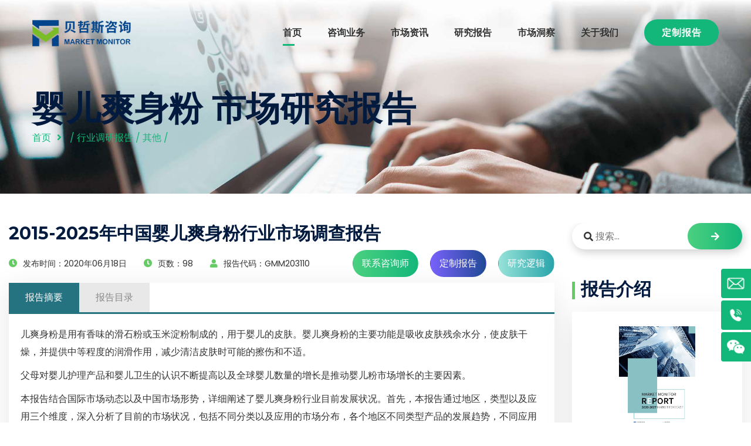

--- FILE ---
content_type: text/html
request_url: https://www.globalmarketmonitor.com.cn/reports/203110-baby-powder-market-report.html
body_size: 11898
content:
<html lang="zh-CN">
	<head><meta http-equiv="Content-Type" content="text/html; charset=utf-8">
	    <meta http-equiv="x-ua-compatible" content="ie=edge">
		<title>2015-2025年中国婴儿爽身粉行业市场调查报告</title>
	    <meta name="keywords" content="婴儿爽身粉 市场-中国行业规模，份额，价格，增长趋势，应用，潜力，技术，预测，竞争分析，PDF报告"/>
    	<meta name="description" content=" 儿爽身粉是用有香味的滑石粉或玉米淀粉制成的，用于婴儿的皮肤。婴儿爽身粉的主要功能是吸收皮肤残余水分，使... " />
	    <meta name="viewport" content="width=device-width, initial-scale=1">
		<meta http-equiv="Content-Language" contect="zh-CN">
    	<link rel="shortcut icon" href="/templets/gmm/assets/images/favicon.ico" type="image/png">
		<!-- All css -->
		<!--Bootstrap css-->
	    <link rel="stylesheet" href="/templets/gmm/assets/css/bootstrap.min.css">
	    <!-- Fontawesome css -->
	    <link rel="stylesheet" href="/templets/gmm/assets/fonts/fontawesome/css/all.css">
	    <!-- slick slider css -->
	    <link rel="stylesheet" href="/templets/gmm/assets/css/slick.css">
	    <link rel="stylesheet" href="/templets/gmm/assets/css/slick-theme.css">
	    <!-- sidebar-menu -->
	    <link rel="stylesheet" href="/templets/gmm/assets/css/sidebar-menu.css">
	    <!--animate css-->
	    <link rel="stylesheet" href="/templets/gmm/assets/css/animate.css">
	    <!--style css-->
	    <link rel="stylesheet" href="/templets/gmm/assets/css/style.css">
	    <link rel="stylesheet" href="/templets/gmm/assets/css/article.css">
	    <link rel="stylesheet" href="/templets/gmm/assets/css/stairs.css">

		<style type="text/css">
			.post_meta ul li{font-size: 0.9rem;}
			@media screen and (max-width:600px) {
			    a.btn2{margin: 8px 0px !important;}
			    #stairsnav {
				    display: none !important;
				}
			}
			@media screen and (max-width:376px) {
				.dglc .left{margin-left:0 !important;}
				.dglc .right {width: 290px;}
			}
			.lg{line-height: 30px !important;}
			.lg a{display: block;float: left;background:#14b77a;margin-left: 10px;color: #fff !important;border-radius: 15px;padding: 0 10px;}
			.lg a.en{background:#1548A4;}
			.lg a.cn{background:#e2664d;}
			.lg a.jp{background:#e20e0e;}
		</style>
		<style>
		    .card-header:hover{
		        background: #f4f4f4;
		        cursor:pointer;
		    }
		    .card-title:hover{
		        color: #14b77a !important;
		    }
		    .card-title{
		        line-height: 20px;
		    }
		    .accordion-simple .arrow{
		        border-right: 1px solid #fff !important;
                border-bottom: 1px solid #fff !important;
		    }
		    .deneb_footer .widget_wrapper .widget_contact .contact_info .single_info .icon{
		        margin-top:7px;
		    }
		    
		</style>
	</head>
	<body>
		
<script type="text/javascript">
    (function(c,l,a,r,i,t,y){
        c[a]=c[a]||function(){(c[a].q=c[a].q||[]).push(arguments)};
        t=l.createElement(r);t.async=1;t.src="https://www.clarity.ms/tag/"+i;
        y=l.getElementsByTagName(r)[0];y.parentNode.insertBefore(t,y);
    })(window, document, "clarity", "script", "bfscuxp78y");
</script>
<!--百度统计代码-->
<script>
var _hmt = _hmt || [];
(function() {
  var hm = document.createElement("script");
  hm.src = "https://hm.baidu.com/hm.js?52d5abfec8ffab232d16a9daef917ca0";
  var s = document.getElementsByTagName("script")[0]; 
  s.parentNode.insertBefore(hm, s);
})();
</script>
<script>
(function(){
    var bp = document.createElement('script');
    var curProtocol = window.location.protocol.split(':')[0];
    if (curProtocol === 'https'){
   bp.src = 'https://zz.bdstatic.com/linksubmit/push.js';
  }
  else{
  bp.src = 'http://push.zhanzhang.baidu.com/push.js';
  }
    var s = document.getElementsByTagName("script")[0];
    s.parentNode.insertBefore(bp, s);
})();
</script>

<link rel="stylesheet" type="text/css" href="/templets/gmm/assets/css/navicon.css"/>
<style>
	.header_area .site_menu .primary_menu .main_menu ul li a{font-weight:600;color:#333 !important;}
	.header_area .site_menu .primary_menu .main_menu ul li:hover>a{color:#14b77a !important;}
	
</style>
<!-- Preloader -->
<div class="preloader">
	<div class="lds-ripple">
		<div></div>
		<div></div>
	</div>
</div>
<!-- Start header_area -->
<header class="header_area header_v1 transparent_header">
	<div class="container">
		<div class="site_menu">
			<div class="row align-items-center">
				<div class="col-lg-2">
					<div class="brand">
						<a href="/" class="logo"><img src="/templets/gmm/assets/images/logo-gmm.png" class="img-fluid" alt="logo"></a>
					</div>
				</div>
				<div class="col-lg-10">
					<div class="primary_menu" id="menu">
						<nav class="main_menu">
							<ul>
								<li class="menu-item active_link"><a href="/">首页</a></li>
								<li class="menu-item"><a href="/consulting">咨询业务</a></li>
								<li class="menu-item"><a href="/plus/list.php?tid=335">市场资讯</a>
									<ul class="sub-menu">
										<li class="menu-item"><a href="/plus/list.php?tid=336">企业动态</a></li>										
										<li class="menu-item"><a href="/plus/list.php?tid=337">市场快报</a></li>										
										<li class="menu-item"><a href="/plus/list.php?tid=338">产业资讯</a></li>										
										<li class="menu-item"><a href="/plus/list.php?tid=339">政策解读</a></li>										
										
									</ul>
								</li>
								<li class="menu-item"><a href="/plus/list.php?tid=1">研究报告</a>
									<ul class="sub-menu">
										<li class="menu-item"><a href="/plus/list.php?tid=223"><div class="ico ico1"></div>化学品</a></li>										
										<li class="menu-item"><a href="/plus/list.php?tid=224"><div class="ico ico2"></div>材料</a></li>										
										<li class="menu-item"><a href="/plus/list.php?tid=225"><div class="ico ico3"></div>汽车和交通</a></li>										
										<li class="menu-item"><a href="/plus/list.php?tid=226"><div class="ico ico4"></div>消费者物品和服务</a></li>										
										<li class="menu-item"><a href="/plus/list.php?tid=227"><div class="ico ico5"></div>半导体和电子产品</a></li>										
										<li class="menu-item"><a href="/plus/list.php?tid=245"><div class="ico ico6"></div>农业器械和农产品</a></li>										
										<li class="menu-item"><a href="/plus/list.php?tid=246"><div class="ico ico7"></div>银行业和金融业</a></li>										
										<li class="menu-item"><a href="/plus/list.php?tid=247"><div class="ico ico8"></div>制药和医疗保健</a></li>										
										<li class="menu-item"><a href="/plus/list.php?tid=248"><div class="ico ico9"></div>生物科技</a></li>										
										<li class="menu-item"><a href="/plus/list.php?tid=249"><div class="ico ico10"></div>器械和设备</a></li>										
										<li class="menu-item"><a href="/plus/list.php?tid=250"><div class="ico ico11"></div>能源和电力</a></li>										
										<li class="menu-item"><a href="/plus/list.php?tid=252"><div class="ico ico12"></div>政府和公众</a></li>										
										<li class="menu-item"><a href="/plus/list.php?tid=253"><div class="ico ico13"></div>其他</a></li>
									</ul>
								</li>
								<li class="menu-item"><a href="/plus/list.php?tid=13">市场洞察</a></li>
								<li class="menu-item"><a href="/about_us">关于我们</a>
									<ul class="sub-menu">
										<li class="menu-item"><a href="/about_us">关于我们</a></li>
										<li class="menu-item"><a href="/contact_us">联系我们</a></li>
									</ul>
								</li>
								<li class="menu-item"><a href="/request.php?type=9&rid=0" class="deneb_btn" style="color: #fff !important;">定制报告</a></li>
								<!-- <li class="menu-item"><a href="https://www.globalmarketmonitor.com" rel="nofollow"><img src="/templets/gmm/assets/images/eng.png" style="margin-right: 5px;" alt="en"/>English</a></li> -->
							</ul>
						</nav>
					</div>
				</div>
			</div>
		</div>
		<div class="mobile_wrapper">
			<div class="mobile_header">
				<div class="row align-items-center">
					<div class="col-6">
						<div class="brand_logo">
							<a href="#"><img src="/templets/gmm/assets/images/logo-gmm.png" class="img-fluid" alt="logo"></a>
						</div>
					</div>
					<div class="col-6">
						<div class="menu_button">
							<div class="menu_icon">
								<span></span>
								<span></span>
								<span></span>
							</div>
						</div>
					</div>
				</div>
			</div>
			<div class="sidenav_menu">
				<div class="close_icon">
					<a href="#" class="close_btn"><i class="fas fa-times" style="padding: 13px;"></i></a>
				</div>
				<ul class="sidebar-menu">
					<li class="menu-item active_link"><a href="/">首页</a></li>
					<li class="menu-item"><a href="/consulting">咨询业务</a></li>
					<li class="menu-item"><a href="/plus/list.php?tid=1">研究报告</a>
						<ul class="sub-menu">
							
								<li class="menu-item"><a href="/plus/list.php?tid=223">化学品行业</a></li>
							
								<li class="menu-item"><a href="/plus/list.php?tid=224">材料行业</a></li>
							
								<li class="menu-item"><a href="/plus/list.php?tid=225">汽车和交通行业</a></li>
							
								<li class="menu-item"><a href="/plus/list.php?tid=226">消费品和服务行业</a></li>
							
								<li class="menu-item"><a href="/plus/list.php?tid=227">半导体和电子行业</a></li>
							
								<li class="menu-item"><a href="/reports/">信息技术行业</a></li>
							
								<li class="menu-item"><a href="/plus/list.php?tid=245">农业器械和农产品行业</a></li>
							
								<li class="menu-item"><a href="/plus/list.php?tid=246">银行业和金融业</a></li>
							
								<li class="menu-item"><a href="/plus/list.php?tid=247">制药和医疗保健行业</a></li>
							
								<li class="menu-item"><a href="/plus/list.php?tid=248">生物科技行业</a></li>
							
								<li class="menu-item"><a href="/plus/list.php?tid=249">器械和设备</a></li>
							
								<li class="menu-item"><a href="/plus/list.php?tid=250">能源和电力行业</a></li>
							
								<li class="menu-item"><a href="/plus/list.php?tid=252">政府和公众行业</a></li>
							
								<li class="menu-item"><a href="/plus/list.php?tid=253">其他</a></li>
							
						</ul>
					</li>
					<li class="menu-item"><a href="/plus/list.php?tid=13">市场洞察</a></li>
<li class="menu-item"><a href="/plus/list.php?tid=335">市场咨询</a></li>
					<li class="menu-item"><a href="/about_us">关于我们</a>
						<ul class="sub-menu">
							<li class="menu-item"><a href="/about_us">关于我们</a></li>
							<li class="menu-item"><a href="/contact_us">联系我们</a></li>
						</ul>
					</li>
					<li class="menu-item"><a href="/request.php?type=9&rid=0" class="deneb_btn" style="padding:0 !important;">定制报告</a></li>
					<li class="menu-item"><a href=""><img src="/templets/gmm/assets/images/eng.png" alt="en" style="margin-right: 5px;"/>English</a></li>
				</ul>
			</div>
		</div>
	</div>
</header><!-- End header_area -->
		<!-- Start deneb_breadcrumb section -->
		<section class="deneb_breadcrumb bg_image" style="background-image:url(/templets/gmm/assets/images/breadcrumb_bg.jpg);" title="研究报告">
			<div class="container">
				<div class="row">
					<div class="col-lg-12">
						<div class="breadcrumb_content">
							<h1>婴儿爽身粉&nbsp;市场研究报告</h1>
							<ul>
								<li><a href="/">首页</a></li>
								<li> / <a href='/plus/list.php?tid=1'>行业调研报告</a> / <a href='/plus/list.php?tid=253'>其他</a> / </li>
							</ul>
						</div>
					</div>
				</div>
			</div>
		</section><!-- End deneb_breadcrumb section -->
		<!-- Start deneb_blog section -->
		<section class="blog_wrapper blog_v2 section_padding">
			<div class="container" style="max-width: 1680px !important;overflow: hidden;">
				<div class="row">
					<div class="col-lg-9 col-xs-12">
						<div class="blog_wrap_content">
							<div class="grid_item">
								<div class="deneb_info">
									<h3 class="title">2015-2025年中国婴儿爽身粉行业市场调查报告</h3>
									<div class="post_meta">
										<ul style="line-height: 46px;">
											<li><i class="fas fa-clock"></i>发布时间：2020年06月18日</li>
											<li><i class="fas fa-clock"></i>页数：98</li>
											<li><i class="fas fa-user"></i>报告代码：GMM203110</li>
											
										</ul>
									<!-- 	<ul>
											<li class="lg" style="padding-top: 5px;margin-top: 5px;"><a class="en" href="">English</a><a class="cn" href="">中文版</a><a class="jp" href="">日本語</a></li>
										</ul>-->
										<ul>
											<div class="btnlist">
												<a class="btn btn1" href="/request.php?type=3&rid=203110" target="_blank">联系咨询师</a>
												<a class="btn btn2" href="/request.php?type=4&rid=203110" target="_blank">定制报告</a>
												<a class="btn btn3" href="/request.php?type=5&rid=203110" target="_blank">研究逻辑</a>
											</div>
										</ul>
									</div>
									<div class="content">
										<div class="tab">
									        <ul class="tab-header clearfix">
									            <li class="active">报告摘要</li>
									            <li>报告目录</li>
									        </ul>
									        <ul class="tab-container">
									            <li class="active">
					                                <p>儿爽身粉是用有香味的滑石粉或玉米淀粉制成的，用于婴儿的皮肤。婴儿爽身粉的主要功能是吸收皮肤残余水分，使皮肤干燥，并提供中等程度的润滑作用，减少清洁皮肤时可能的擦伤和不适。</p>
<p>父母对婴儿护理产品和婴儿卫生的认识不断提高以及全球婴儿数量的增长是推动婴儿粉市场增长的主要因素。</p>





<p>
本报告结合国际市场动态以及中国市场形势，详细阐述了婴儿爽身粉行业目前发展状况。首先，本报告通过地区，类型以及应用三个维度，深入分析了目前的市场状况，包括不同分类以及应用的市场分布，各个地区不同类型产品的发展趋势，不同应用的市场机会以及市场限制等。其次，本报告结合行业内主要参与者，详细分析了整个行业目前的竞争态势以及主要玩家在市场中的地位，产品优缺点等。最后，本报告以行业数据为基础，结合专家观点与建议，为行业投资前景与风险做出了分析与预判。
</p>

<p></p>
<p>
    <strong>产品分类:</strong>
</p>
<ul style="padding-left:20px">
   
            <li><p>有机婴儿爽身粉
</p></li><li><p>非有机婴儿爽身粉
</p></li>
     
</ul>

<p>
    <strong>应用领域:</strong>
</p>
<ul style="padding-left:20px">
 
            <li><p>家庭
</p></li><li><p>医学
</p></li>
    
</ul>

<p>
    <strong>主要企业:</strong>
</p>
<ul style="padding-left:20px">
    
            <li><p>Pigeon
</p></li><li><p>Johnson & Johnson
</p></li><li><p>California Baby
</p></li><li><p>Wyeth
</p></li><li><p>Lancome
</p></li><li><p>Burt's Bees
</p></li><li><p>Goodbaby
</p></li><li><p>FIVERAMS
</p></li><li><p>Wakodo
</p></li><li><p>Sanosan
</p></li><li><p>Zichumy
</p></li><li><p>Carefor
</p></li><li><p>Yumeijing
</p></li>
   
</ul>

<p>
    <strong>地区分布:</strong>
</p>
<ul style="padding-left:20px">
    <li>
        <p>
            华东
        </p>
    </li>
    <li>
        <p>
            华南
        </p>
    </li>
    <li>
        <p>
            华中
        </p>
    </li>
    <li>
        <p>
            华北
        </p>
    </li>
    <li>
        <p>
            其他
        </p>
    </li>
</ul>
					                                </li>
									            <li class="anchor">
									            	
									            	<p>
    <strong>目录</strong>
</p>
<div class="stairs">
<H4>
<p>
    <strong>第一章 2015-2025年中国婴儿爽身粉行业总概</strong>
</p>
</H4>
<ul style="padding-left:20px">
    <li>
        <p>
            1.1 中国婴儿爽身粉行业发展概述
        </p>
    </li>
    <li>
        <p>
            1.2 中国婴儿爽身粉行业发展历程
        </p>
    </li>
    <li>
        <p>
            1.3 2015-2025中国婴儿爽身粉行业市场规模
        </p>
    </li>
    <li>
        <p>
            1.4 按类型划分的市场规模
        </p>
    </li>
 <ul style="padding-left:20px">
      
                <li>
<p>1.4.1 2015-2025年中国有机婴儿爽身粉市场规模和增长率</p>
</li>
<li>
<p>1.4.2 2015-2025年中国非有机婴儿爽身粉市场规模和增长率</p>
</li>

         
    </ul>
    <li>
        <p>
            1.5 按最终用户划分的市场规模
        </p>
    </li>
 <ul style="padding-left:20px">
      
                <li>
<p>1.5.1 2015-2025年中国婴儿爽身粉在家庭领域的市场规模和增长率</p>
</li>
<li>
<p>1.5.2 2015-2025年中国婴儿爽身粉在医学领域的市场规模和增长率</p>
</li>

         
    </ul>
    <li>
        <p>
            1.6 按地区划分市场规模
        </p>
    </li>
 <ul style="padding-left:20px">
        <li>
            <p>
                1.6.1 2015-2025年华北婴儿爽身粉市场规模和增长率
            </p>
        </li>
        <li>
            <p>
                1.6.2 2015-2025年华中婴儿爽身粉市场规模和增长率
            </p>
        </li>
        <li>
            <p>
                1.6.3 2015-2025年华南婴儿爽身粉市场规模和增长率
            </p>
        </li>
        <li>
            <p>
                1.6.4 2015-2025年华东婴儿爽身粉市场规模和增长率
            </p>
        </li>
        <li>
            <p>
                1.6.5 2015-2025年东北婴儿爽身粉市场规模和增长率
            </p>
        </li>
        <li>
            <p>
                1.6.6 2015-2025年西南婴儿爽身粉市场规模和增长率
            </p>
        </li>
        <li>
            <p>
                1.6.7 2015-2025年西北婴儿爽身粉市场规模和增长率
            </p>
        </li>
    </ul>
</ul>
</div>
<div class="stairs">
<H4>
<p>
    <strong>第二章 中国婴儿爽身粉行业发展环境</strong>
</p>
</H4>
<ul style="padding-left:20px">
    <li>
        <p>
            2.1 行业发展环境分析
        </p>
    </li>
 <ul style="padding-left:20px">
        <li>
            <p>
                2.1.1 行业技术变化分析
            </p>
        </li>
        <li>
            <p>
                2.1.2 产业组织创新分析
            </p>
        </li>
        <li>
            <p>
                2.1.3 社会习惯变化分析
            </p>
        </li>
        <li>
            <p>
                2.1.4 政府政策变化分析
            </p>
        </li>
        <li>
            <p>
                2.1.5 经济全球化影响
            </p>
        </li>
    </ul>
    <li>
        <p>
            2.2 国内外行业竞争分析
        </p>
    </li>
 <ul style="padding-left:20px">
        <li>
            <p>
                2.2.1 2019年国内外婴儿爽身粉市场现状及竞争分析
            </p>
        </li>
        <li>
            <p>
                2.2.2 2019年中国婴儿爽身粉市场现状及竞争分析
            </p>
        </li>
        <li>
            <p>
                2.2.3 2019年中国婴儿爽身粉市场集中度分析
            </p>
        </li>
    </ul>
    <li>
        <p>
            2.3 中国婴儿爽身粉行业发展中存在的问题及对策
        </p>
    </li>
 <ul style="padding-left:20px">
        <li>
            <p>
                2.3.1 制约行业发展因素
            </p>
        </li>
        <li>
            <p>
                2.3.2 行业发展考虑要素
            </p>
        </li>
        <li>
            <p>
                2.3.3 行业发展措施建议
            </p>
        </li>
        <li>
            <p>
                2.3.4 中小企业发展战略
            </p>
        </li>
    </ul>
    <li>
        <p>
            2.4 COVID-19对婴儿爽身粉行业的影响和分析
        </p>
    </li>
</ul>
</div>
<div class="stairs">
<H4>
<p>
    <strong>第三章 婴儿爽身粉行业产业链分析</strong>
</p>
</H4>
<ul style="padding-left:20px">
    <li>
        <p>
            3.1 婴儿爽身粉行业产业链
        </p>
    </li>
    <li>
        <p>
            3.2 婴儿爽身粉行业上游行业影响分析
        </p>
    </li>
 <ul style="padding-left:20px">
        <li>
            <p>
                3.2.1 上游行业发展现状
            </p>
        </li>
        <li>
            <p>
                3.2.2 上游行业发展预测
            </p>
        </li>
        <li>
            <p>
                3.2.3 上游行业对本行业的影响分析
            </p>
        </li>
    </ul>
    <li>
        <p>
            3.3 婴儿爽身粉行业下游行业影响分析
        </p>
    </li>
 <ul style="padding-left:20px">
        <li>
            <p>
                3.3.1 下游行业发展现状
            </p>
        </li>
        <li>
            <p>
                3.3.2 下游行业发展预测
            </p>
        </li>
        <li>
            <p>
                3.3.3 下游行业对本行业的影响分析
            </p>
        </li>
    </ul>
</ul>
</div>
<div class="stairs">
<H4>
<p>
    <strong>第四章 婴儿爽身粉市场类型细分</strong>
</p>
</H4>
<ul style="padding-left:20px">
    <li>
        <p>
            4.1 主要类型产品发展趋势
        </p>
    </li>
    <li>
        <p>
            4.2 主要供应商的商业产品类型
        </p>
    </li>
    <li>
        <p>
            4.3 主要类型的竞争格局分析
        </p>
    </li>
    <li>
        <p>
            4.4 主要类型婴儿爽身粉市场规模
        </p>
    </li>
 <ul style="padding-left:20px">
       
                <li>
<p>4.4.1 有机婴儿爽身粉市场规模和增长率</p>
</li>
<li>
<p>4.4.2 非有机婴儿爽身粉市场规模和增长率</p>
</li>

         
    </ul>
</ul>
</div>
<div class="stairs">
<H4>
<p>
    <strong>第五章 婴儿爽身粉市场最终用户细分</strong>
</p></H4>
<ul style="padding-left:20px">
    <li>
        <p>
            5.1 最终用户的下游客户端分析
        </p>
    </li>
    <li>
        <p>
            5.2 主要最终用户的竞争格局分析
        </p>
    </li>
    <li>
        <p>
            5.3 主要最终用户的市场潜力分析
        </p>
    </li>
    <li>
        <p>
            5.4 主要最终用户的婴儿爽身粉的市场规模
        </p>
    </li>
 <ul style="padding-left:20px">
      
                <li>
<p>5.4.1 婴儿爽身粉在家庭领域的市场规模和增长率</p>
</li>
<li>
<p>5.4.2 婴儿爽身粉在医学领域的市场规模和增长率</p>
</li>

         
    </ul>
</ul>
</div>
<div class="stairs">
<H4>
<p>
    <strong>第六章 中国主要地区市场分析</strong>
</p></H4>
<ul style="padding-left:20px">
    <li>
        <p>
            6.1 中国婴儿爽身粉主要地区产量分析
        </p>
    </li>
    <li>
        <p>
            6.2 中国婴儿爽身粉主要地区销量分析
        </p>
    </li>
</ul>
</div>
<div class="stairs">
<H4>
<p>
   <strong> 第七章 华北地区婴儿爽身粉的市场分析</strong>
</p></H4>
<ul style="padding-left:20px">
    <li>
        <p>
            7.1 华北地区婴儿爽身粉主要类型格局分析
        </p>
    </li>
    <li>
        <p>
            7.2 华北地区婴儿爽身粉主要最终用户的格局分析
        </p>
    </li>
</ul>
</div>
<div class="stairs">
<H4>
<p>
    <strong>第八章 华中地区婴儿爽身粉的市场分析</strong>
</p></H4>
<ul style="padding-left:20px">
    <li>
        <p>
            8.1 华中地区婴儿爽身粉主要类型格局分析
        </p>
    </li>
    <li>
        <p>
            8.2 华中地区婴儿爽身粉主要最终用户格局分析
        </p>
    </li>
</ul>
</div>
<div class="stairs">
<H4>
<p>
    <strong>第九章 华南地区婴儿爽身粉市场分析</strong>
</p></H4>
<ul style="padding-left:20px">
    <li>
        <p>
            9.1 华南地区婴儿爽身粉主要类型格局分析
        </p>
    </li>
    <li>
        <p>
            9.2 华南地区婴儿爽身粉主要最终用户格局分析
        </p>
    </li>
</ul>
</div>
<div class="stairs">
<H4>
<p>
    <strong>第十章 华东地区婴儿爽身粉市场分析</strong>
</p></H4>
<ul style="padding-left:20px">
    <li>
        <p>
            10.1 华东地区婴儿爽身粉主要类型格局分析
        </p>
    </li>
    <li>
        <p>
            10.2 华东地区婴儿爽身粉主要最终用户格局分析
        </p>
    </li>
</ul>
</div>
<div class="stairs">
<H4>
<p>
    <strong>第十一章 东北地区婴儿爽身粉市场分析</strong>
</p></H4>
<ul style="padding-left:20px">
    <li>
        <p>
            11.1 东北地区婴儿爽身粉主要类型格局分析
        </p>
    </li>
    <li>
        <p>
            11.2 东北地区婴儿爽身粉主要最终用户格局分析
        </p>
    </li>
</ul>
</div>
<div class="stairs">
<H4>
<p>
    <strong>第十二章 西南地区婴儿爽身粉的市场分析</strong>
</p></H4>
<ul style="padding-left:20px">
    <li>
        <p>
            12.1 西南地区婴儿爽身粉主要类型格局分析
        </p>
    </li>
    <li>
        <p>
            12.2 西南地区婴儿爽身粉主要最终用户格局分析
        </p>
    </li>
</ul>
</div>
<div class="stairs">
<H4>
<p>
    <strong>第十三章 西北地区婴儿爽身粉市场分析</strong>
</p></H4>
<ul style="padding-left:20px">
    <li>
        <p>
            13.1 西北地区婴儿爽身粉主要类型格局分析
        </p>
    </li>
    <li>
        <p>
            13.2 西北地区婴儿爽身粉主要最终用户格局分析
        </p>
    </li>
</ul>
</div>
<div class="stairs">
<H4>
<p>
    <strong>第十四章 主要企业</strong>
</p></H4>
    <ul style="padding-left:20px">
<li>
<p>14.1 Pigeon</p>
</li><ul style="padding-left:20px"><li>
<p>14.1.1 Pigeon公司简介和最新发展</p>
</li>
<li>
<p>14.1.2 市场表现</p>
</li>
<li>
<p>14.1.3 产品和服务介绍</p>
</li>
</ul><li>
<p>14.2 Johnson & Johnson</p>
</li><ul style="padding-left:20px"><li>
<p>14.2.1 Johnson & Johnson公司简介和最新发展</p>
</li>
<li>
<p>14.2.2 市场表现</p>
</li>
<li>
<p>14.2.3 产品和服务介绍</p>
</li>
</ul><li>
<p>14.3 California Baby</p>
</li><ul style="padding-left:20px"><li>
<p>14.3.1 California Baby公司简介和最新发展</p>
</li>
<li>
<p>14.3.2 市场表现</p>
</li>
<li>
<p>14.3.3 产品和服务介绍</p>
</li>
</ul><li>
<p>14.4 Wyeth</p>
</li><ul style="padding-left:20px"><li>
<p>14.4.1 Wyeth公司简介和最新发展</p>
</li>
<li>
<p>14.4.2 市场表现</p>
</li>
<li>
<p>14.4.3 产品和服务介绍</p>
</li>
</ul><li>
<p>14.5 Lancome</p>
</li><ul style="padding-left:20px"><li>
<p>14.5.1 Lancome公司简介和最新发展</p>
</li>
<li>
<p>14.5.2 市场表现</p>
</li>
<li>
<p>14.5.3 产品和服务介绍</p>
</li>
</ul><li>
<p>14.6 Burt's Bees</p>
</li><ul style="padding-left:20px"><li>
<p>14.6.1 Burt's Bees公司简介和最新发展</p>
</li>
<li>
<p>14.6.2 市场表现</p>
</li>
<li>
<p>14.6.3 产品和服务介绍</p>
</li>
</ul><li>
<p>14.7 Goodbaby</p>
</li><ul style="padding-left:20px"><li>
<p>14.7.1 Goodbaby公司简介和最新发展</p>
</li>
<li>
<p>14.7.2 市场表现</p>
</li>
<li>
<p>14.7.3 产品和服务介绍</p>
</li>
</ul><li>
<p>14.8 FIVERAMS</p>
</li><ul style="padding-left:20px"><li>
<p>14.8.1 FIVERAMS公司简介和最新发展</p>
</li>
<li>
<p>14.8.2 市场表现</p>
</li>
<li>
<p>14.8.3 产品和服务介绍</p>
</li>
</ul><li>
<p>14.9 Wakodo</p>
</li><ul style="padding-left:20px"><li>
<p>14.9.1 Wakodo公司简介和最新发展</p>
</li>
<li>
<p>14.9.2 市场表现</p>
</li>
<li>
<p>14.9.3 产品和服务介绍</p>
</li>
</ul><li>
<p>14.10 Sanosan</p>
</li><ul style="padding-left:20px"><li>
<p>14.10.1 Sanosan公司简介和最新发展</p>
</li>
<li>
<p>14.10.2 市场表现</p>
</li>
<li>
<p>14.10.3 产品和服务介绍</p>
</li>
</ul><li>
<p>14.11 Zichumy</p>
</li><ul style="padding-left:20px"><li>
<p>14.11.1 Zichumy公司简介和最新发展</p>
</li>
<li>
<p>14.11.2 市场表现</p>
</li>
<li>
<p>14.11.3 产品和服务介绍</p>
</li>
</ul><li>
<p>14.12 Carefor</p>
</li><ul style="padding-left:20px"><li>
<p>14.12.1 Carefor公司简介和最新发展</p>
</li>
<li>
<p>14.12.2 市场表现</p>
</li>
<li>
<p>14.12.3 产品和服务介绍</p>
</li>
</ul><li>
<p>14.13 Yumeijing</p>
</li><ul style="padding-left:20px"><li>
<p>14.13.1 Yumeijing公司简介和最新发展</p>
</li>
<li>
<p>14.13.2 市场表现</p>
</li>
<li>
<p>14.13.3 产品和服务介绍</p>
</li>
</ul>
</ul>

</div>	
<div class="stairs">
<H4>
<p>
    <strong>第十五章 研究结论及投资建议</strong>
</p>
</H4>
</div>
<div class="stairs">
<H4>
<p>
 <strong>图表目录</strong> 
</p></H4>
<ul style="padding-left: 20px;" class=" list-paddingleft-2">
    <li>
        <p>
            图 2015-2025中国婴儿爽身粉行业市场规模
        </p>
    </li>
   
            <li>
<p>图 2015-2025年中国有机婴儿爽身粉市场规模和增长率</p>
</li>
<li>
<p>图 2015-2025年中国非有机婴儿爽身粉市场规模和增长率</p>
</li>

    

            <li>
<p>图 2015-2025年中国婴儿爽身粉在家庭 领域的市场规模和增长率</p>
</li>
<li>
<p>图 2015-2025年中国婴儿爽身粉在医学 领域的市场规模和增长率</p>
</li>

    
    <li>
        <p>
            图 2015-2025年华北婴儿爽身粉市场规模和增长率
        </p>
    </li>
    <li>
        <p>
            图 2015-2025年华中婴儿爽身粉市场规模和增长率
        </p>
    </li>
    <li>
        <p>
            图 2015-2025年华南婴儿爽身粉市场规模和增长率
        </p>
    </li>
    <li>
        <p>
            图 2015-2025年华东婴儿爽身粉市场规模和增长率
        </p>
    </li>
    <li>
        <p>
            图 2015-2025年东北婴儿爽身粉市场规模和增长率
        </p>
    </li>
    <li>
        <p>
            图 2015-2025年西南婴儿爽身粉市场规模和增长率
        </p>
    </li>
    <li>
        <p>
            图 2015-2025年西北婴儿爽身粉市场规模和增长率
        </p>
    </li>
    <li>
        <p>
            图 婴儿爽身粉行业产业链
        </p>
    </li>
    <li>
        <p>
            表 2019年主要供应商的商业产品类型
        </p>
    </li>
    <li>
        <p>
            图 2015年主要类型市场份额分布
        </p>
    </li>
    <li>
        <p>
            图 2019年主要类型市场份额分布
        </p>
    </li>
   
<li>
<p>图 2015-2020年有机婴儿爽身粉市场规模和增长率</p>
</li>
<li>
<p>图 2015-2020年非有机婴儿爽身粉市场规模和增长率</p>
</li>

   
    <li>
        <p>
            图 2015年主要最终用户市场份额分布
        </p>
    </li>
    <li>
        <p>
            图 2019年主要最终用户市场份额分布
        </p>
    </li>
    
            <li>
<p>图 2015-2020年婴儿爽身粉在家庭领域的市场规模和增长率</p>
</li>
<li>
<p>图 2015-2020年婴儿爽身粉在医学领域的市场规模和增长率</p>
</li>

   
    <li>
        <p>
            表 中国婴儿爽身粉主要地区产量2015-2020
        </p>
    </li>
    <li>
        <p>
            表 中国婴儿爽身粉主要地区产量份额2015-2020
        </p>
    </li>
    <li>
        <p>
            图 中国婴儿爽身粉主要地区产量份额2015-2020
        </p>
    </li>
    <li>
        <p>
            表 中国婴儿爽身粉主要地区产值（人民币）2015-2020
        </p>
    </li>
    <li>
        <p>
            表 中国婴儿爽身粉主要地区产值份额2015-2020
        </p>
    </li>
    <li>
        <p>
            图 中国婴儿爽身粉主要地区产值份额2015-2020
        </p>
    </li>
    <li>
        <p>
            表 中国婴儿爽身粉主要地区 销量2015-2020
        </p>
    </li>
    <li>
        <p>
            表 中国婴儿爽身粉主要地区销量份额2015-2020
        </p>
    </li>
    <li>
        <p>
            图 中国婴儿爽身粉主要地区销量份额2015-2020
        </p>
    </li>
    <li>
        <p>
            表 中国婴儿爽身粉主要地区销量值（人民币）2015-2020
        </p>
    </li>
    <li>
        <p>
            表 中国婴儿爽身粉主要地区销量值份额2015-2020
        </p>
    </li>
    <li>
        <p>
            图 中国婴儿爽身粉主要地区销量值份额2015-2020
        </p>
    </li>
    <li>
        <p>
            表 华北地区婴儿爽身粉主要类型产量2015-2020
        </p>
    </li>
    <li>
        <p>
            表 华北地区婴儿爽身粉主要类型产量份额2015-2020
        </p>
    </li>
    <li>
        <p>
            图 华北地区婴儿爽身粉主要类型产量份额2015-2020
        </p>
    </li>
    <li>
        <p>
            表 华北地区婴儿爽身粉主要最终用户 销量2015-2020
        </p>
    </li>
    <li>
        <p>
            表 华北地区婴儿爽身粉主要最终用户销量份额2015-2020
        </p>
    </li>
    <li>
        <p>
            图 华北地区婴儿爽身粉主要最终用户销量份额2015-2020
        </p>
    </li>
    <li>
        <p>
            表 华中地区婴儿爽身粉主要类型产量2015-2020
        </p>
    </li>
    <li>
        <p>
            表 华中地区婴儿爽身粉主要类型产量份额2015-2020
        </p>
    </li>
    <li>
        <p>
            图 华中地区婴儿爽身粉主要类型产量份额2015-2020
        </p>
    </li>
    <li>
        <p>
            表 华中地区婴儿爽身粉主要最终用户 销量2015-2020
        </p>
    </li>
    <li>
        <p>
            表 华中地区婴儿爽身粉主要最终用户销量份额2015-2020
        </p>
    </li>
    <li>
        <p>
            图 华中地区婴儿爽身粉主要最终用户销量份额2015-2020
        </p>
    </li>
    <li>
        <p>
            表 华南地区婴儿爽身粉主要类型产量2015-2020
        </p>
    </li>
    <li>
        <p>
            表 华南地区婴儿爽身粉主要类型产量份额2015-2020
        </p>
    </li>
    <li>
        <p>
            图 华南地区婴儿爽身粉主要类型产量份额2015-2020
        </p>
    </li>
    <li>
        <p>
            表 华南地区婴儿爽身粉主要最终用户 销量2015-2020
        </p>
    </li>
    <li>
        <p>
            表 华南地区婴儿爽身粉主要最终用户销量份额2015-2020
        </p>
    </li>
    <li>
        <p>
            图 华南地区婴儿爽身粉主要最终用户销量份额2015-2020
        </p>
    </li>
    <li>
        <p>
            表 华东地区婴儿爽身粉主要类型产量2015-2020
        </p>
    </li>
    <li>
        <p>
            表 华东地区婴儿爽身粉主要类型产量份额2015-2020
        </p>
    </li>
    <li>
        <p>
            图 华东地区婴儿爽身粉主要类型产量份额2015-2020
        </p>
    </li>
    <li>
        <p>
            表 华东地区婴儿爽身粉主要最终用户 销量2015-2020
        </p>
    </li>
    <li>
        <p>
            表 华东地区婴儿爽身粉主要最终用户销量份额2015-2020
        </p>
    </li>
    <li>
        <p>
            图 华东地区婴儿爽身粉主要最终用户销量份额2015-2020
        </p>
    </li>
    <li>
        <p>
            表 东北地区婴儿爽身粉主要类型产量2015-2020
        </p>
    </li>
    <li>
        <p>
            表 东北地区婴儿爽身粉主要类型产量份额2015-2020
        </p>
    </li>
    <li>
        <p>
            图 东北地区婴儿爽身粉主要类型产量份额2015-2020
        </p>
    </li>
    <li>
        <p>
            表 东北地区婴儿爽身粉主要最终用户 销量2015-2020
        </p>
    </li>
    <li>
        <p>
            表 东北地区婴儿爽身粉主要最终用户销量份额2015-2020
        </p>
    </li>
    <li>
        <p>
            图 东北地区婴儿爽身粉主要最终用户销量份额2015-2020
        </p>
    </li>
    <li>
        <p>
            表 西南地区婴儿爽身粉主要类型产量2015-2020
        </p>
    </li>
    <li>
        <p>
            表 西南地区婴儿爽身粉主要类型产量份额2015-2020
        </p>
    </li>
    <li>
        <p>
            图 西南地区婴儿爽身粉主要类型产量份额2015-2020
        </p>
    </li>
    <li>
        <p>
            表 西南地区婴儿爽身粉主要最终用户 销量2015-2020
        </p>
    </li>
    <li>
        <p>
            表 西南地区婴儿爽身粉主要最终用户销量份额2015-2020
        </p>
    </li>
    <li>
        <p>
            图 西南地区婴儿爽身粉主要最终用户销量份额2015-2020
        </p>
    </li>
    <li>
        <p>
            表 西北地区婴儿爽身粉主要类型产量2015-2020
        </p>
    </li>
    <li>
        <p>
            表 西北地区婴儿爽身粉主要类型产量份额2015-2020
        </p>
    </li>
    <li>
        <p>
            图 西北地区婴儿爽身粉主要类型产量份额2015-2020
        </p>
    </li>
    <li>
        <p>
            表 西北地区婴儿爽身粉主要最终用户 销量2015-2020
        </p>
    </li>
    <li>
        <p>
            表 西北地区婴儿爽身粉主要最终用户销量份额2015-2020
        </p>
    </li>
    <li>
        <p>
            图 西北地区婴儿爽身粉主要最终用户销量份额2015-2020
        </p>
    </li>
   
            <li>
<p>表 Pigeon公司简介和最新发展</p>
<li>
<p>表 2015-2020年Pigeon婴儿爽身粉收入、价格、利润分析</p>
</li>
</li>
<li>
<p>表 Johnson & Johnson公司简介和最新发展</p>
<li>
<p>表 2015-2020年Johnson & Johnson婴儿爽身粉收入、价格、利润分析</p>
</li>
</li>
<li>
<p>表 California Baby公司简介和最新发展</p>
<li>
<p>表 2015-2020年California Baby婴儿爽身粉收入、价格、利润分析</p>
</li>
</li>
<li>
<p>表 Wyeth公司简介和最新发展</p>
<li>
<p>表 2015-2020年Wyeth婴儿爽身粉收入、价格、利润分析</p>
</li>
</li>
<li>
<p>表 Lancome公司简介和最新发展</p>
<li>
<p>表 2015-2020年Lancome婴儿爽身粉收入、价格、利润分析</p>
</li>
</li>
<li>
<p>表 Burt's Bees公司简介和最新发展</p>
<li>
<p>表 2015-2020年Burt's Bees婴儿爽身粉收入、价格、利润分析</p>
</li>
</li>
<li>
<p>表 Goodbaby公司简介和最新发展</p>
<li>
<p>表 2015-2020年Goodbaby婴儿爽身粉收入、价格、利润分析</p>
</li>
</li>
<li>
<p>表 FIVERAMS公司简介和最新发展</p>
<li>
<p>表 2015-2020年FIVERAMS婴儿爽身粉收入、价格、利润分析</p>
</li>
</li>
<li>
<p>表 Wakodo公司简介和最新发展</p>
<li>
<p>表 2015-2020年Wakodo婴儿爽身粉收入、价格、利润分析</p>
</li>
</li>
<li>
<p>表 Sanosan公司简介和最新发展</p>
<li>
<p>表 2015-2020年Sanosan婴儿爽身粉收入、价格、利润分析</p>
</li>
</li>
<li>
<p>表 Zichumy公司简介和最新发展</p>
<li>
<p>表 2015-2020年Zichumy婴儿爽身粉收入、价格、利润分析</p>
</li>
</li>
<li>
<p>表 Carefor公司简介和最新发展</p>
<li>
<p>表 2015-2020年Carefor婴儿爽身粉收入、价格、利润分析</p>
</li>
</li>
<li>
<p>表 Yumeijing公司简介和最新发展</p>
<li>
<p>表 2015-2020年Yumeijing婴儿爽身粉收入、价格、利润分析</p>
</li>
</li>


    
</ul>
</div>

									            </li>
									            	
									        </ul>
									    </div>
									    
									</div>
					
									
								</div>
							</div>
						</div>
					</div>
					<div class="col-lg-3 col-xs-12">
						<div class="deneb_sidebar">
							<div class="widget widget_search">
								<form id="search_mini_form" action="/search_results/search_results.php" method="post">
									<div class="form_group">
										<input id="search" name="querywords" type="search" class="form_control" placeholder="搜索...">
										<i class="fas fa-search"></i>
										<button class="search_btn" type="submit"><i class="fas fa-arrow-right"></i></button>
									</div>
								</form>
							</div>
							<div class="widget widget_categories">
								<h3 class="widget-title">报告介绍</h3>
								<div id="bignava">
			                        <div class="buynow">
			                            <div class="img-box"><img src="/images/img_reports_253.png" alt="2015-2025年中国婴儿爽身粉行业市场调查报告封面图片"></div> 
			                            <hr style="margin: 15px 0 !important;"/>
			                            <p><label><input checked="true" name="price" type="radio" value="9800"> 个人版 PDF: <span>9800 元</span></label></p>
			                            <p><label><input name="price" type="radio" value="19600"> 企业版 PDF: <span>19600 元</span></label></p>
			                            <a class="deneb_btn" target="_blank" href="/request.php?type=3&rid=203110" style="margin:20px 0;">点击购买</a>
			                        </div>
			                    </div>
							</div>
							<div class="widget widget_categories">
								<h3 class="widget-title">联系贝哲斯商务</h3>
								<div class="lxbzs" style="margin-bottom: 20px;">
									<div class="right" style="width:100%;float:left;">
										<img src="/templets/gmm/assets/images/kf2.png" width="100" alt="联系客服"/>
										
										<!--<p style="text-align: center;">联系客服</p> -->
									</div>
									
									<!-- 
										<div class="left" style="width:49%;float:right;">
										<img src="/templets/gmm/assets/images/kf2.png" width="100" alt="联系客服"/>
										
									</div>
								   -->
									
								</div>
								<p style="text-align: center;">微信扫一扫联系企业商务专员</p>
							</div>
							<div class="widget widget_categories">
								<h3 class="widget-title">定制流程</h3>
								<div class="dglc">
									<div class="left">
										<img src="/templets/gmm/assets/images/step.png" alt="定制流程"/>
									</div>
									<div class="right">
										<ul>
											<li>
												<h4>填写联系表单</h4>
												<p>1. 填写您的联系信息，商务专员会尽快联系您</p>
												<p>2. 您也可以添加客户微信或拨打客服电话</p>
											</li>
											<li>
												<h4>查看报告样本</h4>
												<p>1. 商务专员给您发送报告样本</p>
												<p>2. 分析师也可以根据您的需求提供定制化报告</p>

											</li>
											<li>
												<h4>签订协议及付款</h4>
												<p>1. 双方签订报告采购协议</p>
												<p>2. 支持银行转账或在线支付(微信，支付宝)付款</p>
											</li>
											<li>
												<h4>呈交报告</h4>
												<p>分析师发送报告到您的邮箱，也可以提供印刷版报告</p>
											</li>
											<li style="margin-top: 35px;">
												<h4>售后服务</h4>
												<p>1. 您所购买的报告享有半年内数据,图表的免费更新服务</p>
												<p>2. 如对报告细节有任何疑问，您可以随时联系分析师或进行电话会议</p>
											</li>
										</ul>
									</div>
									<div class="text-center">
										<a class="deneb_btn" target="_blank" style="color: #fff;" href="/request.php?type=3&rid=203110">立即定制</a>
									</div>
								</div>
							</div>
						</div>
					</div>
	
				</div>
			</div>
		</section>
		
		<!-- jquery  -->
	    <script src="/templets/gmm/assets/js/vendor/jquery-1.12.4.min.js"></script>
	    <!--modernizr js-->
	    <script src="/templets/gmm/assets/js/vendor/modernizr-3.6.0.min.js"></script>
	    <!-- Bootstrap js  -->
	    <script src="/templets/gmm/assets/js/vendor/bootstrap.min.js"></script>
	    <script src="/templets/gmm/assets/js/vendor/popper.min.js"></script>
	    <!-- slick slider js  -->
	    <script src="/templets/gmm/assets/js/vendor/slick.min.js"></script>
	    <!-- isotope js  -->
	    <script src="/templets/gmm/assets/js/vendor/isotope.min.js"></script>
	    <!-- imageloaded js-->
	    <script src="/templets/gmm/assets/js/vendor/imagesloaded.min.js"></script>
	    <!--sidebar js-->
	    <script src="/templets/gmm/assets/js/vendor/sidebar-menu.js"></script>
	    <!--wow js-->
	    <script src="/templets/gmm/assets/js/vendor/wow.min.js"></script>
	    <!-- custom js  -->
	    <script src="/templets/gmm/assets/js/custom.js"></script>
	    <script src="/templets/gmm/assets/js/stairs.js"></script>
	   
	    <script>
	    	//tab切换
	        var tabHeader = document.querySelector('.tab-header');
	        var tabLis = document.querySelectorAll('.tab-header>li');
	        var tabPanels = document.querySelectorAll('.tab-container>li');
	        tabHeader.addEventListener('click',function(e){
	            var clickNode = e.target;
	            if(clickNode.tagName.toLowerCase() === 'li'){
	                for(var i=0; i<tabHeader.children.length;i++){
	                    tabLis[i].classList.remove('active');
	                }
	                clickNode.classList.add('active');
	                var index = [].indexOf.call(tabLis,clickNode);
	               
	                for(var i=0; i<tabPanels.length;i++){
	                    tabPanels[i].classList.remove('active');
	                }
	                tabPanels[index].classList.add('active');
	            }
	        })
	    </script>
	    <script>	
	        var acc = document.getElementsByClassName("accordion");
			var i;
			for (i = 0; i < acc.length; i++) {
			  acc[i].onclick = function() {
			    this.classList.toggle("active");
			    var panel = this.nextElementSibling;
			    if (panel.style.maxHeight){
			      panel.style.maxHeight = null;
			    } else {
			      panel.style.maxHeight = panel.scrollHeight + "px";
			    } 
			  }
			}			
	    </script>
	    <link rel="stylesheet" type="text/css" href="/templets/gmm/assets/css/rightAsk.css"/>
<style>
	.deneb_footer .widget_wrapper .widget_contact .contact_info .single_info{margin-bottom:15px !important;}
</style>
<!-- Start deneb_cta section -->
<section class="deneb_cta">
	<div class="container">
		<div class="cta_wrapper">
			<div class="row align-items-center">
				<div class="col-lg-7">
					<div class="cta_content">
						<h3>超越挑战，未来可行</h3>
						<p>我们提供更专业明智的市场报告，让您的商务决策锦上添花。</p>
					</div>
				</div>
				<div class="col-lg-5">
					<div class="button_box">
						<a href="/contact_us" class="deneb_btn">联系我们</a>
					</div>
				</div>
			</div>
		</div>
	</div>
</section>
<!-- End deneb_cta section -->
<!-- Start footer -->
<footer class="deneb_footer">
	<div class="widget_wrapper" style="background-image: url(/templets/gmm/assets/images/footer_bg.png);">
		<div class="container">
			<div class="row">
				<div class="col-lg-5 col-md-6 col-12">
					<div class="widget widegt_about">
						<div class="widget_title" style="margin-bottom: 0px;">
							<img src="/templets/gmm/assets/images/logo-gmm.png" class="img-fluid" alt="logo">
						</div>
						<p>湖南贝哲斯信息咨询有限公司为不同需求的客户提供独到准确的市场见解。我们始终保持着共赢精神、可信赖的品质和与时俱进的眼光，帮助企业实现收入增长、成本降低和效率提升，并显著规避经营风险，实现精益成长。</p>
						
					</div>
				</div>
				<div class="col-lg-2 col-md-6 col-sm-12" style="margin-top: 30px;">
					<div class="widget widget_link">
						<div class="widget_title">
							<h4>快速链接</h4>
						</div>
						<ul>
							<li><a href="/consulting">咨询业务</a></li>
							<li><a href="/plus/list.php?tid=1">研究报告</a></li>
							<li><a href="/plus/list.php?tid=13">市场洞察</a></li>
							<li><a href="/about_us">关于我们</a></li>
							<li><a href="/contact_us">联系我们</a></li>
							<li><a href="/request.php?type=9&rid=0">定制报告</a></li>
							<li><a href="/terms">免责声明</a></li>
						</ul>
					</div>
				</div>
				<div class="col-lg-5 col-md-6 col-sm-12" style="margin-top:30px;">
					<div class="widget widget_contact">
						<div class="widget_title">
							<h4>联系我们</h4>
						</div>
						<div class="contact_info">
							<div class="single_info">
								<div class="icon">
									<i class="fas fa-phone-alt"></i>
								</div>
								<div class="info">
									<p><a href="tel:+4001669286" style="color: #333;">400-166-9286</a></p>
								</div>
							</div>
							<div class="single_info">
								<div class="icon">
									<i class="fas fa-envelope"></i>
								</div>
								<div class="info">
									<p><a href="mailto:info@globalmarketmonitor.com" style="color: #333;">info@globalmarketmonitor.com</a></p>
								</div>
							</div>
							<div class="single_info">
								<div class="icon">
									<i class="fas fa-map-marker-alt"></i>
								</div>
								<div class="info">
									<p>湖南省长沙市开福区北辰三角洲B1E1三栋2301</p>
								</div>
							</div>
							<div class="single_info">
								<div class="info">
									<p>Company name: MARKET MONITOR CO., LIMITED</p>
								</div>
							</div>
							<div class="single_info">
								<div class="info">
									<p>Address: No.2309, Floor 23, Unit N, Area B1E1, Beichen Fenghuang Tianjieyuan, No.68, Qinglan Road, Xinhe Sub, Changsha, 410000, CN</p>
								</div>
							</div>
							<div class="single_info">
								<div class="info">
									<p><span style="width:15px;display: inline-block;"></span>联系客服<span style="width:100px;display: inline-block;"></span>微信公众号</p>
									<!-- <img src="/templets/gmm/assets/images/vx2.png" style="width: 100px;margin-right: 30px;" alt="客服" /> -->
									<img src="/templets/gmm/assets/images/kf2.png" style="width: 100px;margin-right: 67px;" alt="贝哲斯咨询客服" />
									<img src="/templets/gmm/assets/images/gzh.png" style="width: 100px;" alt="贝哲斯咨询微信公众号" />
								</div>
							</div>
						</div>
					</div>
				</div>
			</div>
			
		</div>
	</div>
	<div class="copyright_area">
		<div class="container">
			<div class="row">
				<div class="col-lg-12">
					<div class="copyright_text">
						<p style="margin-bottom: 0 !important;">Copyright &copy;2020 <span>湖南贝哲斯信息咨询有限公司</span>&nbsp;&nbsp;<a href="http://beian.miit.gov.cn" target="_blank" class="bah">湘ICP备19025615号-1</a><a href="http://www.beian.gov.cn/portal/registerSystemInfo?recordcode=43010502001462" target="_blank"><img src="/templets/gmm/assets/images/foot-img.png" 
						alt="湘公网安备 43010502001462" style="margin-bottom:4px;margin-left: 10px;">&nbsp;湘公网安备 43010502001462 号</a></p>
					</div>
				</div>
			</div>
		</div>
	</div>
</footer><!-- End footer -->
	
	<!-- 右侧导航 -->
	   <ul class="right_nav">
			<li>
				<div class="iconBox oln_ser">
					<img src='/templets/gmm/assets/images/imgs/email.png' alt="邮箱地址">
					<h4>邮箱地址</h4>
				</div>
				<div class="hideBox">
					<div class="hb">
						<h5>邮箱地址</h5>
						<div class="qqtalk">
							<a target="_blank" href="mailto:info@globalmarketmonitor.com" class="wza">info@globalmarketmonitor.com</a>
						</div>
					</div>
				</div>
			</li>
			<li>
				<div class="iconBox phe_num">
					<img src='/templets/gmm/assets/images/imgs/rncall.png' alt="联系电话">
					<h4>联系电话</h4>
				</div>
				<div class="hideBox" style="width:152px;">
					<div class="hb">
						<h5>联系电话</h5>
						<p>400-166-9286</p>
						<P>181-6370-6525</P>
					</div>
				</div>
			</li>
			<li>
				<div class="iconBox">
					<img src='/templets/gmm/assets/images/imgs/vx.png' alt="扫一扫">
					<h4>微信关注</h4>
				</div>
				<div class="hideBox"> <!--w-300-->
					<div class="hb">
						<h5>微信扫一扫</h5>
						<!--<div class="left">
							<p>贝哲斯客服一</p>
							<img src='/templets/gmm/images/imgs/ewm.jpg' alt="扫一扫">
						</div>
						<div class="right">
							<p>贝哲斯客服二</p>
							<img src='/templets/gmm/images/imgs/ewm.jpg' alt="扫一扫">
						</div>-->
						<style>
							.divkf img{display:block;float: left;}
						</style>
						<div class="divkf">
							<p>贝哲斯客服</p>
							<img src='/templets/gmm/assets/images/vx2.png' alt="扫一扫" style="margin-right: 15px;">
							<!-- <img src='/templets/gmm/assets/images/kf2.png' alt="扫一扫"> -->
						</div>
					</div>
				</div>
			</li>
			<!--<li>
				<div class="iconBox to_msg">
					<img src='/templets/gmm/assets/images/imgs/rnqq.png' alt="QQ">
					<h4><a href="tencent://message/?uin=1052888805&Menu=yes& Service=300&sigT=42a1e5347953b64c5ff3980f8a6e644d4b31456cb0b6ac6b27663a3c4dd0f4aa14a543b1716f9d45" class="btna" title="与分析师联系">在线客服</a></h4>
				</div>
			</li>-->
			<li>
				<div class="iconBox top">
					<img src='/templets/gmm/assets/images/imgs/rntop.png' alt="回到顶部">
					<h4>回到顶部</h4>
				</div>
			</li>
		</ul>
<script src="/templets/gmm/assets/js/vendor/jquery-1.12.4.min.js"></script>
<script src="/templets/gmm/assets/js/rightAsk.js"></script>

	</body>
</html>

--- FILE ---
content_type: text/css
request_url: https://www.globalmarketmonitor.com.cn/templets/gmm/assets/css/sidebar-menu.css
body_size: 749
content:
.animate-menu-push {
  left: 0;
  position: relative;
  transition: all 0.3s ease; 
}
.animate-menu-push.animate-menu-push-right {
  left: 200px; 
}
.animate-menu-push.animate-menu-push-left {
  left: -200px; 
}
.animate-menu {
  position: fixed;
  top: 0;
  width: 200px;
  height: 100%;
  transition: all 0.3s ease; 
}

.animate-menu-left {
  left: -200px; 
}
.animate-menu-left.animate-menu-open {
  left: 0; 
}
.animate-menu-right {
  right: -200px; 
}
.animate-menu-right.animate-menu-open {
  right: 0; 
}

.sidebar-menu {
  list-style: none;
  margin: 0;
  padding: 0;
}
.sidebar-menu > li {
  position: relative;
  margin: 0;
  padding: 0; 
}
.sidebar-menu > li > a {
  padding: 12px 5px 12px 15px;
  display: block;
  border-left: 3px solid transparent;
  color: #b8c7ce; 
}
.sidebar-menu > li > a > .fa {
  width: 20px; 
}
.sidebar-menu > li:hover > a,
.sidebar-menu > li.active > a {
  color: #8dc73f;
  background: #1e282c;
  border-left-color: #ff9b22; 
}
.sidebar-menu > li .label,
.sidebar-menu > li .badge {
  margin-top: 3px;
  margin-right: 5px; 
}
.sidebar-menu li.sidebar-header {
  padding: 10px 25px 10px 15px;
  font-size: 12px;
  color: #4b646f;
  background: #1a2226; 
}
.sidebar-menu li > a > .fa-angle-down {
  width: auto;
  height: auto;
  padding: 0;
  color: #fff;
  margin-top: 7px;
  transition: all .3s;
}
.sidebar-menu li.active > a > .fa-angle-down {
  transform: rotate(-180deg); 
}
.sidebar-menu li.active > .sub-menu {
  display: block; 
}
.sidebar-menu a {
  color: #b8c7ce;
  text-decoration: none; 
}
.sidebar-menu .sub-menu {
  display: none;
  list-style: none;
  padding-left: 5px;
  margin: 0 1px;
  background: #2c3b41; 
}
.sidebar-menu .sub-menu .sub-menu {
  padding-left: 20px; 
}
.sidebar-menu .sub-menu > li > a {
  padding: 5px 5px 5px 15px;
  display: block;
  font-size: 14px;
  color: #8aa4af; 
}
.sidebar-menu .sub-menu > li > a > .fa {
  width: 20px; 
}
.sidebar-menu .sub-menu > li > a > .fa-angle-left,
.sidebar-menu .sub-menu > li > a > .fa-angle-down {
  width: auto; 
}
.sidebar-menu .sub-menu > li.active > a,
.sidebar-menu .sub-menu > li:hover > a {
  color: #0db896; 
}
.sidebar-menu-rtl {
  list-style: none;
  margin: 0;
  padding: 0;
  background-color: #222d32; 
}
.sidebar-menu-rtl > li {
  position: relative;
  margin: 0;
  padding: 0; 
}
.sidebar-menu-rtl > li > a {
  padding: 12px 15px 12px 5px;
  display: block;
  border-left: 3px solid transparent;
  color: #b8c7ce; 
}
.sidebar-menu-rtl > li > a > .fa {
  width: 20px; 
}
.sidebar-menu-rtl > li:hover > a, .sidebar-menu-rtl > li.active > a {
  color: #fff;
  background: #1e282c;
  border-left-color: #3c8dbc; 
}
.sidebar-menu-rtl > li .label,
.sidebar-menu-rtl > li .badge {
  margin-top: 3px;
  margin-right: 5px; 
}
.sidebar-menu-rtl li.sidebar-header {
  padding: 10px 15px 10px 25px;
  font-size: 12px;
  color: #4b646f;
  background: #1a2226; 
}
.sidebar-menu-rtl li > a > .fa-angle-left {
  width: auto;
  height: auto;
  padding: 0;
  margin-right: 10px;
  margin-top: 3px; 
}
.sidebar-menu-rtl li.active > a > .fa-angle-left {
  transform: rotate(-90deg); 
}
.sidebar-menu-rtl li.active > .sub-menu {
  display: block; 
}
.sidebar-menu-rtl a {
  color: #b8c7ce;
  text-decoration: none; 
}
.sidebar-menu-rtl .sub-menu {
  display: none;
  list-style: none;
  padding-right: 5px;
  margin: 0 1px;
  background: #2c3b41; 
}
.sidebar-menu-rtl .sub-menu .sub-menu {
  padding-right: 20px; 
}
.sidebar-menu-rtl .sub-menu > li > a {
  padding: 5px 15px 5px 5px;
  display: block;
  font-size: 14px;
  color: #8aa4af; 
}
.sidebar-menu-rtl .sub-menu > li > a > .fa {
  width: 20px; 
}
.sidebar-menu-rtl .sub-menu > li > a > .fa-angle-left,
.sidebar-menu-rtl .sub-menu > li > a > .fa-angle-down {
  width: auto; 
}
.sidebar-menu-rtl .sub-menu > li.active > a, .sidebar-menu-rtl .sub-menu > li > a:hover {
  color: #fff; 
}

--- FILE ---
content_type: application/javascript
request_url: https://www.globalmarketmonitor.com.cn/templets/gmm/assets/js/stairs.js
body_size: 1510
content:
//  $(function(){
//      //1.楼梯什么时候显示，800px scroll--->scrollTop
//      $(window).on('scroll',function(){
//          var $scroll=$(this).scrollTop();
////          if($scroll>=800){
////              $('#stairsnav').show();
////          }else{
////              $('#stairsnav').hide();
////          }
//
//          //4.拖动滚轮，对应的楼梯样式进行匹配
//          $('.stairs').each(function(){
//          	if($('.stairs')){
//          		return true;
//          	}
//              var $stairstop=$('.stairs').eq($(this).index()).offset().top;
//              
//              if($stairstop>$scroll){//楼层的top大于滚动条的距离
//                  $('#stairsnav li').removeClass('active');
//                  $('#stairsnav li').eq($(this).index()).addClass('active');
//                 // return false;//中断循环
//              }
//          });
//      });
//      //2.获取每个楼梯的offset().top,点击楼梯让对应的内容模块移动到对应的位置  offset().left
//      
//      var $stairsli=$('#stairsnav li').not('.last');
//      $stairsli.on('click',function(){
//          $(this).addClass('active').siblings('li').removeClass('active');
//          var $stairstop=$('.stairs').eq($(this).index()).offset().top-140;
//          //获取每个楼梯的offsetTop值
//          $('html,body').animate({//$('html,body')兼容问题body属于chrome
//              scrollTop:$stairstop
//          })
//      });
//      //3.回到顶部
//      $('.last').on('click',function(){
//          $('html,body').animate({//$('html,body')兼容问题body属于chrome
//              scrollTop:0
//          })
//      });
//      
//      
//
//
//  })
//拖动滚轮，对应的楼梯样式进行匹配
$(function() {
	$(window).scroll(function() {
		var top = $(window).scrollTop();
		var Ul = document.getElementsByClassName("ul")[0];
		var Change = document.getElementsByClassName("change")[0];

		$('.stairs').each(function() {
			var div_top = $(this).offset().top;
			if(top - div_top + 120 > 0 && top - div_top < $(this).innerHeight()) {
				$('#stairsnav li').removeClass('active');
				$('#stairsnav li').eq($(this).index() - 2).addClass('active');
				//				var place = $(this).index() - 2;
				//				if(place > 8) {        
				//					Ul.style.top  =  155  -  (place - 7) * 80 + 'px';
				//					Change.style.display = 'none';    
				//				} else {        
				//					Ul.style.top  =  0  + 'px'; 
				//					Change.style.display = 'block';    
				//				}
			} else {

			};
		});
	})
})

$(document).ready(function() {
	$(".anchor").prepend($("<div id='stairsnav'></div>"));
	$("#stairsnav").prepend($("<h5 class = 'change'>目录:</h5>"));
	$("#stairsnav").append($("<ul class ='ul'></ul>"));
	var Location = document.getElementsByClassName('anchor')[0].getElementsByTagName('h4');
	var hidden = document.getElementById('stairsnav');
	for(var i = 0; i < Location.length; i++) {
		if(i == 0) {
			$(".ul").append($("<li class='active' ><span title=''>" + Location[i].innerHTML + "</span></li>"));

		} else {
			$(".ul").append($("<li ><span title=''>" + Location[i].innerHTML + "</span></li>"));
		}
	};
	var  spanArr  =  hidden.getElementsByTagName('span');    
	for(var  i = 0; i < spanArr.length; i++) {        
		spanArr[i].title  =  spanArr[i].innerText    
	}
})


$(window).scroll(function() {
	var Fullheight = document.body.scrollHeight;
	var volume = document.body.scrollTop + document.documentElement.scrollTop;
	var whole =  document.body.scrollHeight;
	var Botm = whole - volume + 1500;
	
	var chang = document.getElementById('stairsnav');
	var test = document.getElementsByClassName('deneb_breadcrumb')[0];
	var Hide = test.offsetHeight + 40;
	var Footer = document.getElementsByClassName('deneb_footer')[0];
	var Bottom = Footer.offsetHeight;

	
	if(Hide > volume || volume > Botm) {
		chang.style.display = 'none';

	} else {
		chang.style.display = 'block';
	}

})


$(function() {
	var $stairsli = $('#stairsnav li').not('.last');
	$stairsli.on('click', function() {
		$(this).addClass('active').siblings('li').removeClass('active');
		var $stairstop = $('.stairs').eq($(this).index()).offset().top - 116;

		$('html,body').animate({
			scrollTop: $stairstop
		})
	});
})
//	$(function(){
//  var $stairsli=$('#stairsnav li').not('.last');
//  $stairsli.on('click',function(){
//  	alert(1);
//      $(this).addClass('active').siblings('li').removeClass('active');
//      var $stairstop=$('.stairs').eq($(this).index()).offset().top-140;
//      //获取每个楼梯的offsetTop值
//      $('html,body').animate({//$('html,body')兼容问题body属于chrome
//          scrollTop:$stairstop
//      })
//  });
//})